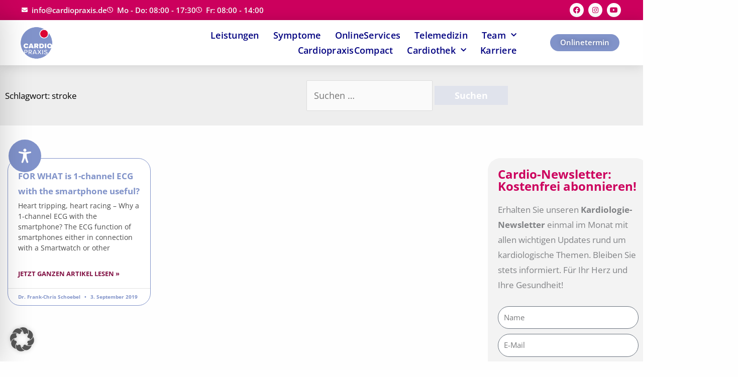

--- FILE ---
content_type: text/css; charset=UTF-8
request_url: https://www.cardiopraxis.de/wp-content/uploads/elementor/css/post-18431.css?ver=1768942013
body_size: 1638
content:
.elementor-18431 .elementor-element.elementor-element-5050af5 > .elementor-container > .elementor-column > .elementor-widget-wrap{align-content:center;align-items:center;}.elementor-18431 .elementor-element.elementor-element-5050af5:not(.elementor-motion-effects-element-type-background), .elementor-18431 .elementor-element.elementor-element-5050af5 > .elementor-motion-effects-container > .elementor-motion-effects-layer{background-color:#eeeeee;}.elementor-18431 .elementor-element.elementor-element-5050af5 > .elementor-container{min-height:120px;}.elementor-18431 .elementor-element.elementor-element-5050af5.ob-is-breaking-bad > .elementor-container{justify-content:flex-start !important;flex-direction:row;}.elementor-18431 .elementor-element.elementor-element-5050af5.ob-is-breaking-bad.ob-bb-inner > .elementor-container{justify-content:flex-start !important;flex-direction:row;}.elementor-18431 .elementor-element.elementor-element-5050af5.ob-is-breaking-bad.ob-is-glider > .elementor-container.swiper-vertical{flex-direction:column;}.elementor-18431 .elementor-element.elementor-element-5050af5.ob-is-breaking-bad.ob-is-glider.ob-bb-inner > .elementor-container.swiper-vertical{flex-direction:column;}.elementor-18431 .elementor-element.elementor-element-5050af5.ob-is-breaking-bad.ob-bb-inner{width:100%;flex:unset;align-self:inherit;}.elementor-18431 .elementor-element.elementor-element-5050af5{transition:background 0.3s, border 0.3s, border-radius 0.3s, box-shadow 0.3s;}.elementor-18431 .elementor-element.elementor-element-5050af5 > .elementor-background-overlay{transition:background 0.3s, border-radius 0.3s, opacity 0.3s;}.elementor-18431 .elementor-element.elementor-element-7e205897.elementor-column{align-self:inherit;cursor:default;}.elementor-18431 .elementor-element.elementor-element-58387afc.ob-harakiri{writing-mode:inherit;}.elementor-18431 .elementor-element.elementor-element-58387afc.ob-harakiri .elementor-heading-title{writing-mode:inherit;}.elementor-18431 .elementor-element.elementor-element-58387afc.ob-harakiri div{writing-mode:inherit;}.elementor-18431 .elementor-element.elementor-element-58387afc{text-align:start;}.elementor-18431 .elementor-element.elementor-element-58387afc .elementor-heading-title{mix-blend-mode:darken;color:#000000;}.elementor-18431 .elementor-element.elementor-element-58387afc.ob-harakiri > div, .elementor-18431 .elementor-element.elementor-element-58387afc.ob-harakiri > h1, .elementor-18431 .elementor-element.elementor-element-58387afc.ob-harakiri > h2, .elementor-18431 .elementor-element.elementor-element-58387afc.ob-harakiri > h3, .elementor-18431 .elementor-element.elementor-element-58387afc.ob-harakiri > h4, .elementor-18431 .elementor-element.elementor-element-58387afc.ob-harakiri > h5, .elementor-18431 .elementor-element.elementor-element-58387afc.ob-harakiri > h6, .elementor-18431 .elementor-element.elementor-element-58387afc.ob-harakiri > p{transform:rotate(0deg);}.elementor-18431 .elementor-element.elementor-element-58387afc > div{text-indent:0px;mix-blend-mode:inherit;}.elementor-18431 .elementor-element.elementor-element-5eec02e3.elementor-column{align-self:inherit;cursor:default;}.elementor-18431 .elementor-element.elementor-element-e5732ef > .elementor-container > .elementor-column > .elementor-widget-wrap{align-content:flex-start;align-items:flex-start;}.elementor-18431 .elementor-element.elementor-element-e5732ef > .elementor-container{max-width:1450px;}.elementor-18431 .elementor-element.elementor-element-e5732ef.ob-is-breaking-bad > .elementor-container{justify-content:flex-start !important;flex-direction:row;}.elementor-18431 .elementor-element.elementor-element-e5732ef.ob-is-breaking-bad.ob-bb-inner > .elementor-container{justify-content:flex-start !important;flex-direction:row;}.elementor-18431 .elementor-element.elementor-element-e5732ef.ob-is-breaking-bad.ob-is-glider > .elementor-container.swiper-vertical{flex-direction:column;}.elementor-18431 .elementor-element.elementor-element-e5732ef.ob-is-breaking-bad.ob-is-glider.ob-bb-inner > .elementor-container.swiper-vertical{flex-direction:column;}.elementor-18431 .elementor-element.elementor-element-e5732ef.ob-is-breaking-bad.ob-bb-inner{width:100%;flex:unset;align-self:inherit;}.elementor-18431 .elementor-element.elementor-element-e5732ef{margin-top:50px;margin-bottom:0px;padding:0px 0px 0px 0px;}.elementor-18431 .elementor-element.elementor-element-6be51c4e.elementor-column{align-self:inherit;cursor:default;}.elementor-18431 .elementor-element.elementor-element-4584098a{--grid-row-gap:35px;--grid-column-gap:35px;}.elementor-18431 .elementor-element.elementor-element-4584098a .elementor-posts-container .elementor-post__thumbnail{padding-bottom:calc( 1 * 100% );}.elementor-18431 .elementor-element.elementor-element-4584098a:after{content:"1";}.elementor-18431 .elementor-element.elementor-element-4584098a .elementor-post__thumbnail__link{width:100%;margin-bottom:calc(70px / 2);}.elementor-18431 .elementor-element.elementor-element-4584098a .elementor-post__meta-data span + span:before{content:"•";}.elementor-18431 .elementor-element.elementor-element-4584098a .elementor-post__card{background-color:#FFFFFF;border-color:var( --e-global-color-7cb56274 );border-width:1px;border-radius:25px;padding-top:0px;padding-bottom:0px;}.elementor-18431 .elementor-element.elementor-element-4584098a .elementor-post__text{padding:0 20px;margin-top:20px;}.elementor-18431 .elementor-element.elementor-element-4584098a .elementor-post__meta-data{padding:10px 20px;color:var( --e-global-color-7cb56274 );font-size:10px;font-weight:bold;}.elementor-18431 .elementor-element.elementor-element-4584098a .elementor-post__avatar{padding-right:20px;padding-left:20px;top:calc(-70px / 2);}.elementor-18431 .elementor-element.elementor-element-4584098a .elementor-post__card .elementor-post__meta-data{border-top-color:#E2E2E2;}.elementor-18431 .elementor-element.elementor-element-4584098a .elementor-post__badge{right:0;}.elementor-18431 .elementor-element.elementor-element-4584098a .elementor-post__card .elementor-post__badge{margin:20px;}.elementor-18431 .elementor-element.elementor-element-4584098a .elementor-post__avatar img{width:70px;height:70px;}.elementor-18431 .elementor-element.elementor-element-4584098a .elementor-post__title, .elementor-18431 .elementor-element.elementor-element-4584098a .elementor-post__title a{color:var( --e-global-color-7cb56274 );font-size:17px;font-weight:bold;}.elementor-18431 .elementor-element.elementor-element-4584098a .elementor-post__title{margin-bottom:3px;}.elementor-18431 .elementor-element.elementor-element-4584098a .elementor-post__excerpt p{color:#494949;}.elementor-18431 .elementor-element.elementor-element-4584098a a.elementor-post__read-more{font-size:13px;line-height:1.4em;}.elementor-18431 .elementor-element.elementor-element-4584098a .elementor-pagination{text-align:center;margin-top:26px;background-color:#00000000;}body:not(.rtl) .elementor-18431 .elementor-element.elementor-element-4584098a .elementor-pagination .page-numbers:not(:first-child){margin-left:calc( 26px/2 );}body:not(.rtl) .elementor-18431 .elementor-element.elementor-element-4584098a .elementor-pagination .page-numbers:not(:last-child){margin-right:calc( 26px/2 );}body.rtl .elementor-18431 .elementor-element.elementor-element-4584098a .elementor-pagination .page-numbers:not(:first-child){margin-right:calc( 26px/2 );}body.rtl .elementor-18431 .elementor-element.elementor-element-4584098a .elementor-pagination .page-numbers:not(:last-child){margin-left:calc( 26px/2 );}.elementor-18431 .elementor-element.elementor-element-4584098a .elementor-pagination .page-numbers:not(.current){background-color:#00000000;}.elementor-18431 .elementor-element.elementor-element-4584098a .elementor-pagination .page-numbers:not(.current):hover{background-color:#00000000;}.elementor-18431 .elementor-element.elementor-element-4584098a .elementor-pagination .page-numbers.current{background-color:#00000000;opacity:unset;}.elementor-18431 .elementor-element.elementor-element-4584098a .elementor-pagination .page-numbers.prev{background-color:transparent;border:none;border-radius:0;}.elementor-18431 .elementor-element.elementor-element-4584098a .elementor-pagination .page-numbers.next{background-color:transparent;border:none;border-radius:0;}.elementor-18431 .elementor-element.elementor-element-4584098a .elementor-pagination .page-numbers.prev:hover{background-color:transparent;}.elementor-18431 .elementor-element.elementor-element-4584098a .elementor-pagination .page-numbers.next:hover{background-color:transparent;}.elementor-18431 .elementor-element.elementor-element-60a48749:not(.elementor-motion-effects-element-type-background) > .elementor-widget-wrap, .elementor-18431 .elementor-element.elementor-element-60a48749 > .elementor-widget-wrap > .elementor-motion-effects-container > .elementor-motion-effects-layer{background-color:#F3F3F3;}.elementor-18431 .elementor-element.elementor-element-60a48749.elementor-column{align-self:inherit;cursor:default;}.elementor-18431 .elementor-element.elementor-element-60a48749 > .elementor-element-populated, .elementor-18431 .elementor-element.elementor-element-60a48749 > .elementor-element-populated > .elementor-background-overlay, .elementor-18431 .elementor-element.elementor-element-60a48749 > .elementor-background-slideshow{border-radius:25px 25px 25px 25px;}.elementor-18431 .elementor-element.elementor-element-60a48749 > .elementor-element-populated{transition:background 0.3s, border 0.3s, border-radius 0.3s, box-shadow 0.3s;margin:15px 15px 15px 15px;--e-column-margin-right:15px;--e-column-margin-left:15px;padding:20px 20px 20px 20px;}.elementor-18431 .elementor-element.elementor-element-60a48749 > .elementor-element-populated > .elementor-background-overlay{transition:background 0.3s, border-radius 0.3s, opacity 0.3s;}.elementor-18431 .elementor-element.elementor-element-8568a6f.ob-harakiri{writing-mode:inherit;}.elementor-18431 .elementor-element.elementor-element-8568a6f.ob-harakiri .elementor-heading-title{writing-mode:inherit;}.elementor-18431 .elementor-element.elementor-element-8568a6f.ob-harakiri div{writing-mode:inherit;}.elementor-18431 .elementor-element.elementor-element-8568a6f .elementor-heading-title{font-size:24px;font-weight:bold;color:var( --e-global-color-48a21ffe );}.elementor-18431 .elementor-element.elementor-element-8568a6f.ob-harakiri > div, .elementor-18431 .elementor-element.elementor-element-8568a6f.ob-harakiri > h1, .elementor-18431 .elementor-element.elementor-element-8568a6f.ob-harakiri > h2, .elementor-18431 .elementor-element.elementor-element-8568a6f.ob-harakiri > h3, .elementor-18431 .elementor-element.elementor-element-8568a6f.ob-harakiri > h4, .elementor-18431 .elementor-element.elementor-element-8568a6f.ob-harakiri > h5, .elementor-18431 .elementor-element.elementor-element-8568a6f.ob-harakiri > h6, .elementor-18431 .elementor-element.elementor-element-8568a6f.ob-harakiri > p{transform:rotate(0deg);}.elementor-18431 .elementor-element.elementor-element-8568a6f > div{text-indent:0px;mix-blend-mode:inherit;}.elementor-18431 .elementor-element.elementor-element-034164c.ob-harakiri{writing-mode:inherit;}.elementor-18431 .elementor-element.elementor-element-034164c.ob-harakiri .elementor-heading-title{writing-mode:inherit;}.elementor-18431 .elementor-element.elementor-element-034164c.ob-harakiri div{writing-mode:inherit;}.elementor-18431 .elementor-element.elementor-element-034164c > .elementor-widget-container{margin:0px 0px 0px 0px;padding:0px 0px 0px 0px;}.elementor-18431 .elementor-element.elementor-element-034164c.ob-harakiri > div, .elementor-18431 .elementor-element.elementor-element-034164c.ob-harakiri > h1, .elementor-18431 .elementor-element.elementor-element-034164c.ob-harakiri > h2, .elementor-18431 .elementor-element.elementor-element-034164c.ob-harakiri > h3, .elementor-18431 .elementor-element.elementor-element-034164c.ob-harakiri > h4, .elementor-18431 .elementor-element.elementor-element-034164c.ob-harakiri > h5, .elementor-18431 .elementor-element.elementor-element-034164c.ob-harakiri > h6, .elementor-18431 .elementor-element.elementor-element-034164c.ob-harakiri > p{transform:rotate(0deg);}.elementor-18431 .elementor-element.elementor-element-034164c > div{text-indent:0px;mix-blend-mode:inherit;}.elementor-18431 .elementor-element.elementor-element-be8d0cf > .elementor-widget-container{margin:-15px 0px 0px 0px;}.elementor-18431 .elementor-element.elementor-element-be8d0cf .elementor-field-group{padding-right:calc( 10px/2 );padding-left:calc( 10px/2 );margin-bottom:10px;}.elementor-18431 .elementor-element.elementor-element-be8d0cf .elementor-form-fields-wrapper{margin-left:calc( -10px/2 );margin-right:calc( -10px/2 );margin-bottom:-10px;}.elementor-18431 .elementor-element.elementor-element-be8d0cf .elementor-field-group.recaptcha_v3-bottomleft, .elementor-18431 .elementor-element.elementor-element-be8d0cf .elementor-field-group.recaptcha_v3-bottomright{margin-bottom:0;}body.rtl .elementor-18431 .elementor-element.elementor-element-be8d0cf .elementor-labels-inline .elementor-field-group > label{padding-left:0px;}body:not(.rtl) .elementor-18431 .elementor-element.elementor-element-be8d0cf .elementor-labels-inline .elementor-field-group > label{padding-right:0px;}body .elementor-18431 .elementor-element.elementor-element-be8d0cf .elementor-labels-above .elementor-field-group > label{padding-bottom:0px;}.elementor-18431 .elementor-element.elementor-element-be8d0cf .elementor-field-type-html{padding-bottom:0px;}.elementor-18431 .elementor-element.elementor-element-be8d0cf .elementor-field-group .elementor-field:not(.elementor-select-wrapper){background-color:#ffffff;border-radius:25px 25px 25px 25px;}.elementor-18431 .elementor-element.elementor-element-be8d0cf .elementor-field-group .elementor-select-wrapper select{background-color:#ffffff;border-radius:25px 25px 25px 25px;}.elementor-18431 .elementor-element.elementor-element-be8d0cf .e-form__buttons__wrapper__button-next{background-color:var( --e-global-color-7cb56274 );color:#ffffff;}.elementor-18431 .elementor-element.elementor-element-be8d0cf .elementor-button[type="submit"]{background-color:var( --e-global-color-7cb56274 );color:#ffffff;}.elementor-18431 .elementor-element.elementor-element-be8d0cf .elementor-button[type="submit"] svg *{fill:#ffffff;}.elementor-18431 .elementor-element.elementor-element-be8d0cf .e-form__buttons__wrapper__button-previous{color:#ffffff;}.elementor-18431 .elementor-element.elementor-element-be8d0cf .e-form__buttons__wrapper__button-next:hover{background-color:var( --e-global-color-48a21ffe );color:#ffffff;}.elementor-18431 .elementor-element.elementor-element-be8d0cf .elementor-button[type="submit"]:hover{background-color:var( --e-global-color-48a21ffe );color:#ffffff;}.elementor-18431 .elementor-element.elementor-element-be8d0cf .elementor-button[type="submit"]:hover svg *{fill:#ffffff;}.elementor-18431 .elementor-element.elementor-element-be8d0cf .e-form__buttons__wrapper__button-previous:hover{color:#ffffff;}.elementor-18431 .elementor-element.elementor-element-be8d0cf .elementor-button{border-radius:25px 25px 25px 25px;padding:15px 15px 15px 15px;}.elementor-18431 .elementor-element.elementor-element-be8d0cf{--e-form-steps-indicators-spacing:20px;--e-form-steps-indicator-padding:30px;--e-form-steps-indicator-inactive-secondary-color:#ffffff;--e-form-steps-indicator-active-secondary-color:#ffffff;--e-form-steps-indicator-completed-secondary-color:#ffffff;--e-form-steps-divider-width:1px;--e-form-steps-divider-gap:10px;}.elementor-18431 .elementor-element.elementor-element-9f1fd81{--divider-border-style:dotted;--divider-color:var( --e-global-color-text );--divider-border-width:1px;}.elementor-18431 .elementor-element.elementor-element-9f1fd81 .elementor-divider-separator{width:100%;}.elementor-18431 .elementor-element.elementor-element-9f1fd81 .elementor-divider{padding-block-start:15px;padding-block-end:15px;}.elementor-18431 .elementor-element.elementor-element-501b893e.ob-harakiri{writing-mode:inherit;}.elementor-18431 .elementor-element.elementor-element-501b893e.ob-harakiri .elementor-heading-title{writing-mode:inherit;}.elementor-18431 .elementor-element.elementor-element-501b893e.ob-harakiri div{writing-mode:inherit;}.elementor-18431 .elementor-element.elementor-element-501b893e .elementor-heading-title{font-size:22px;font-weight:bold;color:#CC005D;}.elementor-18431 .elementor-element.elementor-element-501b893e.ob-harakiri > div, .elementor-18431 .elementor-element.elementor-element-501b893e.ob-harakiri > h1, .elementor-18431 .elementor-element.elementor-element-501b893e.ob-harakiri > h2, .elementor-18431 .elementor-element.elementor-element-501b893e.ob-harakiri > h3, .elementor-18431 .elementor-element.elementor-element-501b893e.ob-harakiri > h4, .elementor-18431 .elementor-element.elementor-element-501b893e.ob-harakiri > h5, .elementor-18431 .elementor-element.elementor-element-501b893e.ob-harakiri > h6, .elementor-18431 .elementor-element.elementor-element-501b893e.ob-harakiri > p{transform:rotate(0deg);}.elementor-18431 .elementor-element.elementor-element-501b893e > div{text-indent:0px;mix-blend-mode:inherit;}.elementor-18431 .elementor-element.elementor-element-456b6249.ob-harakiri{writing-mode:inherit;}.elementor-18431 .elementor-element.elementor-element-456b6249.ob-harakiri .elementor-heading-title{writing-mode:inherit;}.elementor-18431 .elementor-element.elementor-element-456b6249.ob-harakiri div{writing-mode:inherit;}.elementor-18431 .elementor-element.elementor-element-456b6249{font-size:19px;}.elementor-18431 .elementor-element.elementor-element-456b6249.ob-harakiri > div, .elementor-18431 .elementor-element.elementor-element-456b6249.ob-harakiri > h1, .elementor-18431 .elementor-element.elementor-element-456b6249.ob-harakiri > h2, .elementor-18431 .elementor-element.elementor-element-456b6249.ob-harakiri > h3, .elementor-18431 .elementor-element.elementor-element-456b6249.ob-harakiri > h4, .elementor-18431 .elementor-element.elementor-element-456b6249.ob-harakiri > h5, .elementor-18431 .elementor-element.elementor-element-456b6249.ob-harakiri > h6, .elementor-18431 .elementor-element.elementor-element-456b6249.ob-harakiri > p{transform:rotate(0deg);}.elementor-18431 .elementor-element.elementor-element-456b6249 > div{text-indent:0px;mix-blend-mode:inherit;}.elementor-18431 .elementor-element.elementor-global-27660 > .elementor-widget-container{margin:-20px 0px 0px 0px;}.elementor-18431 .elementor-element.elementor-global-27660 .elementor-icon-list-icon i{color:var( --e-global-color-48a21ffe );transition:color 0.3s;}.elementor-18431 .elementor-element.elementor-global-27660 .elementor-icon-list-icon svg{fill:var( --e-global-color-48a21ffe );transition:fill 0.3s;}.elementor-18431 .elementor-element.elementor-global-27660 .elementor-icon-list-item:hover .elementor-icon-list-icon i{color:var( --e-global-color-7cb56274 );}.elementor-18431 .elementor-element.elementor-global-27660 .elementor-icon-list-item:hover .elementor-icon-list-icon svg{fill:var( --e-global-color-7cb56274 );}.elementor-18431 .elementor-element.elementor-global-27660{--e-icon-list-icon-size:25px;--icon-vertical-offset:0px;}.elementor-18431 .elementor-element.elementor-global-27660 .elementor-icon-list-item, .elementor-18431 .elementor-element.elementor-global-27660 .elementor-icon-list-item a{align-items:start;}.elementor-18431 .elementor-element.elementor-global-27660 .elementor-icon-list-item .elementor-icon-list-icon, .elementor-18431 .elementor-element.elementor-global-27660 .elementor-icon-list-item a .elementor-icon-list-icon{margin-top:5px;}.elementor-18431 .elementor-element.elementor-global-27660 .elementor-icon-list-item > .elementor-icon-list-text, .elementor-18431 .elementor-element.elementor-global-27660 .elementor-icon-list-item > a{font-size:18px;}.elementor-18431 .elementor-element.elementor-global-27660 .elementor-icon-list-text{color:#000080;transition:color 0.3s;}.elementor-18431 .elementor-element.elementor-global-27660 .elementor-icon-list-item:hover .elementor-icon-list-text{color:var( --e-global-color-7cb56274 );}.elementor-18431 .elementor-element.elementor-element-1993346 .elementor-button{background-color:var( --e-global-color-7cb56274 );font-size:20px;fill:#FFFFFF;color:#FFFFFF;border-radius:25px 25px 25px 25px;padding:15px 15px 15px 15px;}.elementor-18431 .elementor-element.elementor-element-1993346 .elementor-button:hover, .elementor-18431 .elementor-element.elementor-element-1993346 .elementor-button:focus{background-color:var( --e-global-color-48a21ffe );color:#FFFFFF;}.elementor-18431 .elementor-element.elementor-element-1993346 > .elementor-widget-container{margin:0px 0px 0px 0px;}.elementor-18431 .elementor-element.elementor-element-1993346 .elementor-button:hover svg, .elementor-18431 .elementor-element.elementor-element-1993346 .elementor-button:focus svg{fill:#FFFFFF;}.elementor-18431 .elementor-element.elementor-element-cdc44eb{--divider-border-style:dotted;--divider-color:var( --e-global-color-text );--divider-border-width:1px;}.elementor-18431 .elementor-element.elementor-element-cdc44eb .elementor-divider-separator{width:100%;}.elementor-18431 .elementor-element.elementor-element-cdc44eb .elementor-divider{padding-block-start:15px;padding-block-end:15px;}.elementor-18431 .elementor-element.elementor-element-9be0aed > .elementor-widget-container{margin:15px 0px 0px 0px;}.elementor-18431 .elementor-element.elementor-element-c7b667e{--divider-border-style:dotted;--divider-color:var( --e-global-color-text );--divider-border-width:1px;}.elementor-18431 .elementor-element.elementor-element-c7b667e .elementor-divider-separator{width:100%;}.elementor-18431 .elementor-element.elementor-element-c7b667e .elementor-divider{padding-block-start:15px;padding-block-end:15px;}@media(min-width:768px){.elementor-18431 .elementor-element.elementor-element-6be51c4e{width:74.665%;}.elementor-18431 .elementor-element.elementor-element-60a48749{width:25%;}}@media(max-width:1024px){.elementor-18431 .elementor-element.elementor-element-e5732ef{padding:20px 20px 20px 20px;}.elementor-18431 .elementor-element.elementor-element-60a48749 > .elementor-element-populated{margin:0px 0px 0px 30px;--e-column-margin-right:0px;--e-column-margin-left:30px;}}@media(max-width:767px){.elementor-18431 .elementor-element.elementor-element-58387afc{text-align:center;}.elementor-18431 .elementor-element.elementor-element-e5732ef{padding:20px 20px 20px 20px;}.elementor-18431 .elementor-element.elementor-element-4584098a .elementor-posts-container .elementor-post__thumbnail{padding-bottom:calc( 0.5 * 100% );}.elementor-18431 .elementor-element.elementor-element-4584098a:after{content:"0.5";}.elementor-18431 .elementor-element.elementor-element-4584098a .elementor-post__thumbnail__link{width:100%;}.elementor-18431 .elementor-element.elementor-element-60a48749 > .elementor-element-populated{margin:20px 0px 0px 0px;--e-column-margin-right:0px;--e-column-margin-left:0px;padding:20px 20px 20px 20px;}.elementor-18431 .elementor-element.elementor-element-501b893e > .elementor-widget-container{margin:0px 0px 0px 0px;padding:0px 0px 0px 0px;}.elementor-18431 .elementor-element.elementor-element-501b893e .elementor-heading-title{font-size:32px;}}

--- FILE ---
content_type: text/css; charset=UTF-8
request_url: https://www.cardiopraxis.de/wp-content/uploads/elementor/css/post-84610.css?ver=1768941790
body_size: 350
content:
.elementor-84610 .elementor-element.elementor-element-52d6d19a:not(.elementor-motion-effects-element-type-background), .elementor-84610 .elementor-element.elementor-element-52d6d19a > .elementor-motion-effects-container > .elementor-motion-effects-layer{background-color:#7A7A7A52;background-image:url("https://www.cardiopraxis.de/wp-content/uploads/2024/06/cp-doctolib-header.png");background-position:bottom left;background-size:cover;}.elementor-84610 .elementor-element.elementor-element-52d6d19a > .elementor-background-overlay{background-color:#0000006B;opacity:0.15;transition:background 0.3s, border-radius 0.3s, opacity 0.3s;}.elementor-84610 .elementor-element.elementor-element-52d6d19a > .elementor-container{min-height:75vh;}.elementor-84610 .elementor-element.elementor-element-52d6d19a.ob-is-breaking-bad > .elementor-container{justify-content:flex-start !important;flex-direction:row;}.elementor-84610 .elementor-element.elementor-element-52d6d19a.ob-is-breaking-bad.ob-bb-inner > .elementor-container{justify-content:flex-start !important;flex-direction:row;}.elementor-84610 .elementor-element.elementor-element-52d6d19a.ob-is-breaking-bad.ob-is-glider > .elementor-container.swiper-vertical{flex-direction:column;}.elementor-84610 .elementor-element.elementor-element-52d6d19a.ob-is-breaking-bad.ob-is-glider.ob-bb-inner > .elementor-container.swiper-vertical{flex-direction:column;}.elementor-84610 .elementor-element.elementor-element-52d6d19a.ob-is-breaking-bad.ob-bb-inner{width:100%;flex:unset;align-self:inherit;}.elementor-84610 .elementor-element.elementor-element-52d6d19a{border-style:none;transition:background 0.3s, border 0.3s, border-radius 0.3s, box-shadow 0.3s;padding:6% 6% 6% 6%;}.elementor-84610 .elementor-element.elementor-element-52d6d19a, .elementor-84610 .elementor-element.elementor-element-52d6d19a > .elementor-background-overlay{border-radius:0px 0px 0px 0px;}.elementor-84610 .elementor-element.elementor-element-271f243c:not(.elementor-motion-effects-element-type-background) > .elementor-widget-wrap, .elementor-84610 .elementor-element.elementor-element-271f243c > .elementor-widget-wrap > .elementor-motion-effects-container > .elementor-motion-effects-layer{background-color:#FFFFFFD6;}.elementor-84610 .elementor-element.elementor-element-271f243c.elementor-column{align-self:inherit;cursor:default;}.elementor-84610 .elementor-element.elementor-element-271f243c > .elementor-element-populated, .elementor-84610 .elementor-element.elementor-element-271f243c > .elementor-element-populated > .elementor-background-overlay, .elementor-84610 .elementor-element.elementor-element-271f243c > .elementor-background-slideshow{border-radius:9px 9px 9px 9px;}.elementor-84610 .elementor-element.elementor-element-271f243c > .elementor-element-populated{transition:background 0.3s, border 0.3s, border-radius 0.3s, box-shadow 0.3s;padding:10% 10% 10% 10%;}.elementor-84610 .elementor-element.elementor-element-271f243c > .elementor-element-populated > .elementor-background-overlay{transition:background 0.3s, border-radius 0.3s, opacity 0.3s;}.elementor-84610 .elementor-element.elementor-element-37a85a18.ob-harakiri{writing-mode:inherit;}.elementor-84610 .elementor-element.elementor-element-37a85a18.ob-harakiri .elementor-heading-title{writing-mode:inherit;}.elementor-84610 .elementor-element.elementor-element-37a85a18.ob-harakiri div{writing-mode:inherit;}.elementor-84610 .elementor-element.elementor-element-37a85a18{font-size:19px;font-weight:700;}.elementor-84610 .elementor-element.elementor-element-37a85a18.ob-harakiri > div, .elementor-84610 .elementor-element.elementor-element-37a85a18.ob-harakiri > h1, .elementor-84610 .elementor-element.elementor-element-37a85a18.ob-harakiri > h2, .elementor-84610 .elementor-element.elementor-element-37a85a18.ob-harakiri > h3, .elementor-84610 .elementor-element.elementor-element-37a85a18.ob-harakiri > h4, .elementor-84610 .elementor-element.elementor-element-37a85a18.ob-harakiri > h5, .elementor-84610 .elementor-element.elementor-element-37a85a18.ob-harakiri > h6, .elementor-84610 .elementor-element.elementor-element-37a85a18.ob-harakiri > p{transform:rotate(0deg);}.elementor-84610 .elementor-element.elementor-element-37a85a18 > div{text-indent:0px;mix-blend-mode:inherit;}.elementor-84610 .elementor-element.elementor-element-158f4ab8.ob-harakiri{writing-mode:inherit;}.elementor-84610 .elementor-element.elementor-element-158f4ab8.ob-harakiri .elementor-heading-title{writing-mode:inherit;}.elementor-84610 .elementor-element.elementor-element-158f4ab8.ob-harakiri div{writing-mode:inherit;}.elementor-84610 .elementor-element.elementor-element-158f4ab8 > .elementor-widget-container{margin:0px 0px -20px 0px;}.elementor-84610 .elementor-element.elementor-element-158f4ab8.ob-harakiri > div, .elementor-84610 .elementor-element.elementor-element-158f4ab8.ob-harakiri > h1, .elementor-84610 .elementor-element.elementor-element-158f4ab8.ob-harakiri > h2, .elementor-84610 .elementor-element.elementor-element-158f4ab8.ob-harakiri > h3, .elementor-84610 .elementor-element.elementor-element-158f4ab8.ob-harakiri > h4, .elementor-84610 .elementor-element.elementor-element-158f4ab8.ob-harakiri > h5, .elementor-84610 .elementor-element.elementor-element-158f4ab8.ob-harakiri > h6, .elementor-84610 .elementor-element.elementor-element-158f4ab8.ob-harakiri > p{transform:rotate(0deg);}.elementor-84610 .elementor-element.elementor-element-158f4ab8 > div{text-indent:0px;mix-blend-mode:inherit;}.elementor-84610 .elementor-element.elementor-element-5ed6d06d.ob-harakiri{writing-mode:inherit;}.elementor-84610 .elementor-element.elementor-element-5ed6d06d.ob-harakiri .elementor-heading-title{writing-mode:inherit;}.elementor-84610 .elementor-element.elementor-element-5ed6d06d.ob-harakiri div{writing-mode:inherit;}.elementor-84610 .elementor-element.elementor-element-5ed6d06d > .elementor-widget-container{margin:0px 0px 0px 0px;}.elementor-84610 .elementor-element.elementor-element-5ed6d06d{font-size:19px;font-weight:700;}.elementor-84610 .elementor-element.elementor-element-5ed6d06d.ob-harakiri > div, .elementor-84610 .elementor-element.elementor-element-5ed6d06d.ob-harakiri > h1, .elementor-84610 .elementor-element.elementor-element-5ed6d06d.ob-harakiri > h2, .elementor-84610 .elementor-element.elementor-element-5ed6d06d.ob-harakiri > h3, .elementor-84610 .elementor-element.elementor-element-5ed6d06d.ob-harakiri > h4, .elementor-84610 .elementor-element.elementor-element-5ed6d06d.ob-harakiri > h5, .elementor-84610 .elementor-element.elementor-element-5ed6d06d.ob-harakiri > h6, .elementor-84610 .elementor-element.elementor-element-5ed6d06d.ob-harakiri > p{transform:rotate(0deg);}.elementor-84610 .elementor-element.elementor-element-5ed6d06d > div{text-indent:0px;mix-blend-mode:inherit;}.elementor-84610 .elementor-element.elementor-element-4e3804ce > .elementor-widget-container{margin:-50px 0px 0px 0px;}.elementor-84610 .elementor-element.elementor-element-4e3804ce{text-align:end;}.elementor-84610 .elementor-element.elementor-element-4e3804ce img{max-width:120px;}#elementor-popup-modal-84610{background-color:rgba(0,0,0,.8);justify-content:center;align-items:center;pointer-events:all;}#elementor-popup-modal-84610 .dialog-message{width:640px;height:auto;}#elementor-popup-modal-84610 .dialog-close-button{display:flex;}#elementor-popup-modal-84610 .dialog-widget-content{box-shadow:2px 8px 23px 3px rgba(0,0,0,0.2);}@media(min-width:1367px){.elementor-84610 .elementor-element.elementor-element-52d6d19a:not(.elementor-motion-effects-element-type-background), .elementor-84610 .elementor-element.elementor-element-52d6d19a > .elementor-motion-effects-container > .elementor-motion-effects-layer{background-attachment:scroll;}}@media(max-width:1024px){.elementor-84610 .elementor-element.elementor-element-52d6d19a:not(.elementor-motion-effects-element-type-background), .elementor-84610 .elementor-element.elementor-element-52d6d19a > .elementor-motion-effects-container > .elementor-motion-effects-layer{background-position:-34px -42px;}.elementor-84610 .elementor-element.elementor-element-52d6d19a{padding:80px 30px 30px 30px;}}@media(max-width:767px){.elementor-84610 .elementor-element.elementor-element-52d6d19a:not(.elementor-motion-effects-element-type-background), .elementor-84610 .elementor-element.elementor-element-52d6d19a > .elementor-motion-effects-container > .elementor-motion-effects-layer{background-position:0px 0px;background-repeat:no-repeat;}.elementor-84610 .elementor-element.elementor-element-52d6d19a{padding:4% 4% 4% 4%;}}